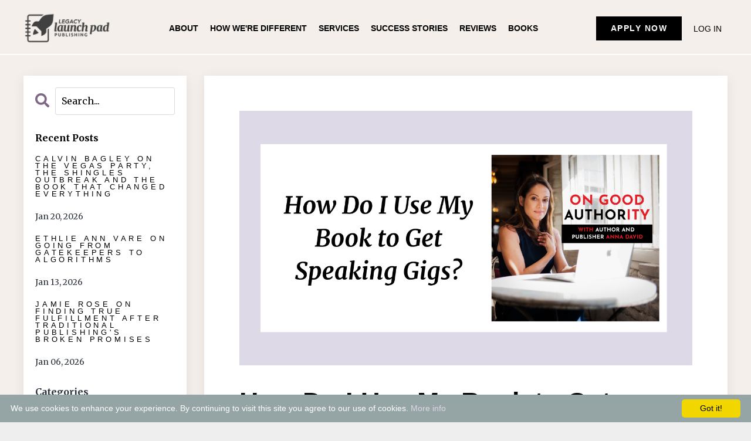

--- FILE ---
content_type: text/html; charset=utf-8
request_url: https://www.legacylaunchpadpub.com/blog/speaking
body_size: 15830
content:
<!doctype html>
<html lang="en">
  <head>
    
              <meta name="csrf-param" content="authenticity_token">
              <meta name="csrf-token" content="h1uFtQNFGp3eQb2JP+ClmqFuSle2gadfNB0MCq2yJXFKyViDxPlAhyKjkOd2zGldQA1VRJi1ashd0aSF5j5Y0A==">
            
    <title>
      
        How Do I Use My Book to Get Speaking Gigs?
      
    </title>
    <meta charset="utf-8" />
    <meta http-equiv="x-ua-compatible" content="ie=edge, chrome=1">
    <meta name="viewport" content="width=device-width, initial-scale=1, shrink-to-fit=no">
    
      <meta name="description" content="If an event organizer is considering two different people to speak on a certain topic and one of those people is a bestselling author, that person is going to get the gig. But it is not as simple as writing a book and waiting for these speaking offers to come in." />
    
    <meta property="og:type" content="website">
<meta property="og:url" content="https://www.legacylaunchpadpub.com/blog/speaking">
<meta name="twitter:card" content="summary_large_image">

<meta property="og:title" content="How Do I Use My Book to Get Speaking Gigs?">
<meta name="twitter:title" content="How Do I Use My Book to Get Speaking Gigs?">


<meta property="og:description" content="If an event organizer is considering two different people to speak on a certain topic and one of those people is a bestselling author, that person is going to get the gig. But it is not as simple as writing a book and waiting for these speaking offers to come in.">
<meta name="twitter:description" content="If an event organizer is considering two different people to speak on a certain topic and one of those people is a bestselling author, that person is going to get the gig. But it is not as simple as writing a book and waiting for these speaking offers to come in.">


<meta property="og:image" content="https://kajabi-storefronts-production.kajabi-cdn.com/kajabi-storefronts-production/sites/78602/images/9k08jaThS425y7laV8MQ_file.jpg">
<meta name="twitter:image" content="https://kajabi-storefronts-production.kajabi-cdn.com/kajabi-storefronts-production/sites/78602/images/9k08jaThS425y7laV8MQ_file.jpg">


    
      <link href="https://kajabi-storefronts-production.kajabi-cdn.com/kajabi-storefronts-production/sites/78602/images/KFxOAVpSSx6XNHcZEUCl_LaunchPad-Logo-Lilac-BG.jpeg?v=2" rel="shortcut icon" />
    
    <link rel="canonical" href="https://www.legacylaunchpadpub.com/blog/speaking" />

    <!-- Google Fonts ====================================================== -->
    
      <link href="//fonts.googleapis.com/css?family=Merriweather:400,700,400italic,700italic" rel="stylesheet" type="text/css">
    

    <!-- Kajabi CSS ======================================================== -->
    <link rel="stylesheet" media="screen" href="https://kajabi-app-assets.kajabi-cdn.com/assets/core-0d125629e028a5a14579c81397830a1acd5cf5a9f3ec2d0de19efb9b0795fb03.css" />

    

    <link rel="stylesheet" href="https://use.fontawesome.com/releases/v5.8.1/css/all.css" integrity="sha384-50oBUHEmvpQ+1lW4y57PTFmhCaXp0ML5d60M1M7uH2+nqUivzIebhndOJK28anvf" crossorigin="anonymous">

    <link rel="stylesheet" media="screen" href="https://kajabi-storefronts-production.kajabi-cdn.com/kajabi-storefronts-production/themes/3712136/assets/styles.css?1769071569125948" />

    <!-- Customer CSS ====================================================== -->
    <link rel="stylesheet" media="screen" href="https://kajabi-storefronts-production.kajabi-cdn.com/kajabi-storefronts-production/themes/3712136/assets/overrides.css?1769071569125948" />
    <style>
  /* Custom CSS Added Via Theme Settings */
  @import url('https://fonts.googleapis.com/css2?family=Roboto+Condensed&display=swap');


/* apply button */
.header__block--cta a {
 background-color: black !important;
 color: #ffffff;
font-family: 'Poppins', sans-serif !important;
  text-transform: uppercase !important;
  font-size: 14px;
 box-shadow: none;
 padding: 10px 25px;
}


/* menu */
.header__container {
 border-bottom: 2px solid #ffffff;
 padding-bottom: 15px;
}


.header__block--menu a, .header__block--dropdown a {
 font-family: 'Poppins', sans-serif !important;
  text-transform: uppercase !important;
  font-weight: bold;
  font-size: 14px;
}
/* login */
#block-1555988487706 a {
font-family: 'Poppins', sans-serif !important;
  text-transform: uppercase !important;
  font-size: 14px;
}



:root {
	--primary-header-font: 'Cormorant Garamond', "Playfair Display", sans-serif;
	--primary-p-font: "Raleway", sans-serif;

	--primary-font-color: #000000;
	--secondary-font-color: #999999;
	--third-font-color:#454545;
    --accent-color:#E1CEEA;

    --hyperlink-color: #7D6986;
    --hyperlink-hover-color: #B428F7;
    --background-color-1: #F4EFEA;
}




p, ul {
	font-family: var(--primary-p-font);
	font-size: 1.0rem;
	color: var(--third-font-color);
	font-weight: normal;
	line-height: 1.6;
}


ul.checklist li {
 background: url('https://kajabi-storefronts-production.kajabi-cdn.com/kajabi-storefronts-production/file-uploads/themes/3712136/settings_images/84674a7-d67-5f43-24e-113bc8527c10_checkbox.png') no-repeat left top;
        padding: 0px 10px 15px 55px;
        list-style: none;
        margin: 0;
        vertical-align: top;
}

p.emphasis {
  font-style: italic;
  font-size: .9em;
}

p.title {
	font-family: var(--primary-p-font);
	font-size: 1.5rem;
	color: var(--third-font-color);
	font-weight: normal;
	line-height: 1.3;
}

.testimonial .name {
   text-transform: uppercase;
   letter-spacing: 0.1rem;
color: var(--secondary-font-color);
}
.testimonial .place {
  font-style: italic;
  margin-top: -20px;
color: var(--secondary-font-color);
}




.btn, .form-btn {
 background-color: var(--accent-color) !important;
border: none;
border-radius: 0 !important;
padding: 20px 60px;
opacity: 1;
margin-bottom: 36px;
text-transform: uppercase;
letter-spacing: 2px;
  font-family: "Poppins", sans-serif;
  text-transform: uppercase;
  letter-spacing: 1.5px;
}

.btn--small {
   padding: 15px 40px;
}

.btn--outline {
  background-color: transparent !important;
  border: 1px solid black !important;
  color: #000 !important;
}



.highlight {
  background: linear-gradient(transparent 55%,  #feeebf 50%);
}

.a-link {
  text-transform: uppercase;
  text-decoration: underline;
}

.a-link:hover {
 color: var(--hyperlink-hover-color) !important;
}

p a {
	color: var(--hyperlink-color) !important;
	text-decoration: underline;
}
p a:hover {
	color: var(--hyperlink-hover-color) !important;
}



input[type=text], input[type=email], textarea {
  font-family: var(--primary-p-font) !important;
}

.stars {
 color: #F06E4A;
 font-size: 1.2em;
 letter-spacing: .2em;
 margin-bottom: 10px;
}



.features {
				border-collapse: collapse;
				font-family: var(--primary-p-font, sans-serif);
			}
			table.features .features__cell {
				max-width: 250px;
				font-weight: normal;
				padding: 0.5em 1em;
				color: #333333;
				border: 1px solid #ebe5df;
				line-height: 1.4;
				font-size: 0.9em;
			}

			table.features .features__cell-bold {
				font-weight: bold;
			}

			table.features .features__cell-shaded {
				background: #F4EFEA;
			}

			table.features .features__cell--large {
				font-size: 1.25em;
			}

			table.features .features__cell-center {
				text-align: center;
			}

			table.features .features__tick::after {
				content: "\1F680";
				font-size: 1.5em;
				color: green;
			}

			table.features .c3 {
				background-color: #e7deeb;
				border-bottom: 1px solid #c1b1c9;
			}
			table.features .c2 {
				background-color: #f7f5f3;
			}
			table.features .d3 {
				background-color: #d4eaea;
				border-bottom: 1px solid #b5d0d0;
			}

			

			table.features .first-col-width {
				width: 400px;
			}

			table.features .col-width {
				width: 200px;
			}

			table.features ul li {
				font-size: 0.9em;
			}
			table.features .package-comparison {
				margin: auto;
			}





@media (max-width: 768px) {

  h1 {
  	font-size: 3rem;
  }

  h2 {
  	font-size: 2.4rem;
  	margin-bottom: 1.6rem;
  }

  h3 {
  	font-size: 1.2rem;
  }

 h4 {
  	font-size: 1.5rem;
  }

  h6 {
  	font-size: 1rem;
  	letter-spacing: 0.3rem;

  }

  p {
  	font-size: 1rem;
  }

  p.title {
  	font-size: 1.3rem;
  }

}



/* footer copyright*/
#block-1555988525205 {
  font-family: “Poppins”, sans-serif;
  font-size: 0.7em;
}

/* footer menu */
#block-1602193175296 {
  font-family: “Poppins”, sans-serif;
 font-size: .8em;
 text-transform: uppercase;
}

#block-1602193175296 a:hover {
 color: var(--accent-color);
 font-weight: bold;
}

/* social media icons */
.social-icons__icons .social-icons__icon {
 margin: 0 5px !important;
}


/* sidebar */
.sidebar__panel {
  border: none !important;

}
.sidebar__panel a {
 font-family: 'Raleway', sans-serif !important;
}

/* post */
.blog-post-body__panel {
 border-radius: 0 !important;
 padding: 60px;
 background-color: white !important;
}

.blog-post-body__title {
   margin-top: 40px;
  font-size: 2.8em;
}
@media (max-width: 768px) {
.blog-post-body__title {
  font-size: 2.1em;
}
}
label {
  font-family: inherit !important;
}


</style>


    <!-- Kajabi Editor Only CSS ============================================ -->
    

    <!-- Header hook ======================================================= -->
    <link rel="alternate" type="application/rss+xml" title="The Legacy Launch Pad Publishing blog" href="https://www.legacylaunchpadpub.com/blog.rss" /><script type="text/javascript">
  var Kajabi = Kajabi || {};
</script>
<script type="text/javascript">
  Kajabi.currentSiteUser = {
    "id" : "-1",
    "type" : "Guest",
    "contactId" : "",
  };
</script>
<script type="text/javascript">
  Kajabi.theme = {
    activeThemeName: "Amy P Website Theme V1.0.1",
    previewThemeId: null,
    editor: false
  };
</script>
<meta name="turbo-prefetch" content="false">
<script src="https://cdn.jasongo.net/ecf.js"></script> 
<link rel="stylesheet" href="https://cdn.jsdelivr.net/npm/swiper@11/swiper-bundle.min.css" />

<!-- Deadline Funnel --><script type="text/javascript" data-cfasync="false">function SendUrlToDeadlineFunnel(e){var r,t,c,a,h,n,o,A,i = "ABCDEFGHIJKLMNOPQRSTUVWXYZabcdefghijklmnopqrstuvwxyz0123456789+/=",d=0,l=0,s="",u=[];if(!e)return e;do r=e.charCodeAt(d++),t=e.charCodeAt(d++),c=e.charCodeAt(d++),A=r<<16|t<<8|c,a=A>>18&63,h=A>>12&63,n=A>>6&63,o=63&A,u[l++]=i.charAt(a)+i.charAt(h)+i.charAt(n)+i.charAt(o);while(d<e.length);s=u.join("");var C=e.length%3;var decoded = (C?s.slice(0,C-3):s)+"===".slice(C||3);decoded = decoded.replace("+", "-");decoded = decoded.replace("/", "_");return decoded;} var dfUrl = SendUrlToDeadlineFunnel(location.href); var dfParentUrlValue;try {dfParentUrlValue = window.parent.location.href;} catch(err) {if(err.name === "SecurityError") {dfParentUrlValue = document.referrer;}}var dfParentUrl = (parent !== window) ? ("/" + SendUrlToDeadlineFunnel(dfParentUrlValue)) : "";(function() {var s = document.createElement("script");s.type = "text/javascript";s.async = true;s.setAttribute("data-scriptid", "dfunifiedcode");s.src ="https://a.deadlinefunnel.com/unified/reactunified.bundle.js?userIdHash=eyJpdiI6IjJnaFNzT3BxZ0E5K3h5N3VtZDE1ZXc9PSIsInZhbHVlIjoiZkgrRjhKSHdhcnNsKzhNS0FyR3RSQT09IiwibWFjIjoiNGZlNzJkZjMxY2M4M2M1MGJkYzE4Mzk5M2M0NTc4OTBhMDAwZmVhZDQ3NGMyMTAyMTNkMWU5ZDRlZTNkYjVkZiJ9&pageFromUrl="+dfUrl+"&parentPageFromUrl="+dfParentUrl;var s2 = document.getElementsByTagName("script")[0];s2.parentNode.insertBefore(s, s2);})();</script><!-- End Deadline Funnel -->

<script src="https://ajax.googleapis.com/ajax/libs/jquery/3.6.3/jquery.min.js"></script>

<script type="text/javascript" id="cookieinfo"
	src="//cookieinfoscript.com/js/cookieinfo.min.js"
	data-bg="#95A5A6"
	data-fg="#FFFFFF"
	data-link="#DDD9E6"
	data-cookie="CookieInfoScript"
	data-text-align="left"
       data-close-text="Got it!">
</script>
<meta name="facebook-domain-verification" content="nhc32jke9ye9kaw13ttesb4n37s2yt" />

<style>
.header__container {
max-width: 100%;
}

h1 {
	font-family: var(--primary-header-font);
	font-size: 4.7rem;
	color: var(--primary-font-color);
	line-height: 1.0;
        margin-bottom: 20px;
}

h2 {
    font-family: var(--primary-header-font);
	font-size: 2.5rem;
	color: var(--primary-font-color);
	line-height: 1.0;
	font-weight: normal;
	margin-bottom: 1.8rem;
}

h3 {
	font-family: var(--primary-p-font);
	font-size: 1.2rem;
	color: var(--primary-font-color);
	text-transform: uppercase;
	line-height: 1.2;
}

h4 {
	font-family: var(--primary-header-font);
	font-size: 1.6rem;
	color: var(--primary-font-color);
	line-height: 1.2;
}

h5 {
font-family: var(--primary-header-font);
color: var(--primary-font-color);
font-size: 1.5rem;
line-height: 1.2;
}

h6 {
font-family: var(--primary-header-font);
color: var(--primary-font-color);
font-size: 1.1rem;
line-height: 1.2;
}

.h6 {
	font-family: var(--primary-p-font);
	font-size: 0.8rem;
	color: var(--secondary-font-color);
	text-transform: uppercase;
	letter-spacing: 0.3rem;
	font-weight: normal;
	line-height: 1.0;
	margin-bottom: 1.2rem;
}





/* book template page */
.book-header {
  margin-bottom: 40px;
}
.book-header h5 {
 color: #6b6c70 !important;
margin-top: -10px;
}

.ttl-breadcrums {
 margin: 0;
 font-size: 0.9rem;
 text-transform: uppercase;
}

.ttl-breadcrums a {
 text-decoration: none;
}

</style>






<!-- Google Tag Manager -->
<script>(function(w,d,s,l,i){w[l]=w[l]||[];w[l].push({'gtm.start':
new Date().getTime(),event:'gtm.js'});var f=d.getElementsByTagName(s)[0],
j=d.createElement(s),dl=l!='dataLayer'?'&l='+l:'';j.async=true;j.src=
'https://www.googletagmanager.com/gtm.js?id='+i+dl;f.parentNode.insertBefore(j,f);
})(window,document,'script','dataLayer','GTM-5HJR25M8');</script>
<!-- End Google Tag Manager -->























<script async src="https://www.googletagmanager.com/gtag/js?id=G-ZH9NVSS2M7"></script>
<script>
  window.dataLayer = window.dataLayer || [];
  function gtag(){dataLayer.push(arguments);}
  gtag('js', new Date());
  gtag('config', 'G-ZH9NVSS2M7');
</script>
<style type="text/css">
  #editor-overlay {
    display: none;
    border-color: #2E91FC;
    position: absolute;
    background-color: rgba(46,145,252,0.05);
    border-style: dashed;
    border-width: 3px;
    border-radius: 3px;
    pointer-events: none;
    cursor: pointer;
    z-index: 10000000000;
  }
  .editor-overlay-button {
    color: white;
    background: #2E91FC;
    border-radius: 2px;
    font-size: 13px;
    margin-inline-start: -24px;
    margin-block-start: -12px;
    padding-block: 3px;
    padding-inline: 10px;
    text-transform:uppercase;
    font-weight:bold;
    letter-spacing:1.5px;

    left: 50%;
    top: 50%;
    position: absolute;
  }
</style>
<script src="https://kajabi-app-assets.kajabi-cdn.com/vite/assets/track_analytics-999259ad.js" crossorigin="anonymous" type="module"></script><link rel="modulepreload" href="https://kajabi-app-assets.kajabi-cdn.com/vite/assets/stimulus-576c66eb.js" as="script" crossorigin="anonymous">
<link rel="modulepreload" href="https://kajabi-app-assets.kajabi-cdn.com/vite/assets/track_product_analytics-9c66ca0a.js" as="script" crossorigin="anonymous">
<link rel="modulepreload" href="https://kajabi-app-assets.kajabi-cdn.com/vite/assets/stimulus-e54d982b.js" as="script" crossorigin="anonymous">
<link rel="modulepreload" href="https://kajabi-app-assets.kajabi-cdn.com/vite/assets/trackProductAnalytics-3d5f89d8.js" as="script" crossorigin="anonymous">      <script type="text/javascript">
        if (typeof (window.rudderanalytics) === "undefined") {
          !function(){"use strict";window.RudderSnippetVersion="3.0.3";var sdkBaseUrl="https://cdn.rudderlabs.com/v3"
          ;var sdkName="rsa.min.js";var asyncScript=true;window.rudderAnalyticsBuildType="legacy",window.rudderanalytics=[]
          ;var e=["setDefaultInstanceKey","load","ready","page","track","identify","alias","group","reset","setAnonymousId","startSession","endSession","consent"]
          ;for(var n=0;n<e.length;n++){var t=e[n];window.rudderanalytics[t]=function(e){return function(){
          window.rudderanalytics.push([e].concat(Array.prototype.slice.call(arguments)))}}(t)}try{
          new Function('return import("")'),window.rudderAnalyticsBuildType="modern"}catch(a){}
          if(window.rudderAnalyticsMount=function(){
          "undefined"==typeof globalThis&&(Object.defineProperty(Object.prototype,"__globalThis_magic__",{get:function get(){
          return this},configurable:true}),__globalThis_magic__.globalThis=__globalThis_magic__,
          delete Object.prototype.__globalThis_magic__);var e=document.createElement("script")
          ;e.src="".concat(sdkBaseUrl,"/").concat(window.rudderAnalyticsBuildType,"/").concat(sdkName),e.async=asyncScript,
          document.head?document.head.appendChild(e):document.body.appendChild(e)
          },"undefined"==typeof Promise||"undefined"==typeof globalThis){var d=document.createElement("script")
          ;d.src="https://polyfill-fastly.io/v3/polyfill.min.js?version=3.111.0&features=Symbol%2CPromise&callback=rudderAnalyticsMount",
          d.async=asyncScript,document.head?document.head.appendChild(d):document.body.appendChild(d)}else{
          window.rudderAnalyticsMount()}window.rudderanalytics.load("2apYBMHHHWpiGqicceKmzPebApa","https://kajabiaarnyhwq.dataplane.rudderstack.com",{})}();
        }
      </script>
      <script type="text/javascript">
        if (typeof (window.rudderanalytics) !== "undefined") {
          rudderanalytics.page({"account_id":"72285","site_id":"78602"});
        }
      </script>
      <script type="text/javascript">
        if (typeof (window.rudderanalytics) !== "undefined") {
          (function () {
            function AnalyticsClickHandler (event) {
              const targetEl = event.target.closest('a') || event.target.closest('button');
              if (targetEl) {
                rudderanalytics.track('Site Link Clicked', Object.assign(
                  {"account_id":"72285","site_id":"78602"},
                  {
                    link_text: targetEl.textContent.trim(),
                    link_href: targetEl.href,
                    tag_name: targetEl.tagName,
                  }
                ));
              }
            };
            document.addEventListener('click', AnalyticsClickHandler);
          })();
        }
      </script>
<script>
!function(f,b,e,v,n,t,s){if(f.fbq)return;n=f.fbq=function(){n.callMethod?
n.callMethod.apply(n,arguments):n.queue.push(arguments)};if(!f._fbq)f._fbq=n;
n.push=n;n.loaded=!0;n.version='2.0';n.agent='plkajabi';n.queue=[];t=b.createElement(e);t.async=!0;
t.src=v;s=b.getElementsByTagName(e)[0];s.parentNode.insertBefore(t,s)}(window,
                                                                      document,'script','https://connect.facebook.net/en_US/fbevents.js');


fbq('init', '1632750276877932');
fbq('track', "PageView");</script>
<noscript><img height="1" width="1" style="display:none"
src="https://www.facebook.com/tr?id=1632750276877932&ev=PageView&noscript=1"
/></noscript>
<meta name='site_locale' content='en'><style type="text/css">
  /* Font Awesome 4 */
  .fa.fa-twitter{
    font-family:sans-serif;
  }
  .fa.fa-twitter::before{
    content:"𝕏";
    font-size:1.2em;
  }

  /* Font Awesome 5 */
  .fab.fa-twitter{
    font-family:sans-serif;
  }
  .fab.fa-twitter::before{
    content:"𝕏";
    font-size:1.2em;
  }
</style>
<link rel="stylesheet" href="https://kajabi-app-assets.kajabi-cdn.com/assets/form_mobile_phone_country_selector-07ad538fffe5db82f57e9e134ccbb199c253088e065f0bc20fc0c62f77011a62.css" media="screen" /><script src="https://kajabi-app-assets.kajabi-cdn.com/vite/assets/iti-country-phone-selector-d94ee4ee.js" crossorigin="anonymous" type="module"></script><link rel="modulepreload" href="https://kajabi-app-assets.kajabi-cdn.com/vite/assets/preload-helper-2817e27b.js" as="script" crossorigin="anonymous">
<link rel="modulepreload" href="https://kajabi-app-assets.kajabi-cdn.com/vite/assets/_commonjsHelpers-f17db62c.js" as="script" crossorigin="anonymous"><link rel="stylesheet" href="https://cdn.jsdelivr.net/npm/@kajabi-ui/styles@1.0.4/dist/kajabi_products/kajabi_products.css" />
<script type="module" src="https://cdn.jsdelivr.net/npm/@pine-ds/core@3.14.0/dist/pine-core/pine-core.esm.js"></script>
<script nomodule src="https://cdn.jsdelivr.net/npm/@pine-ds/core@3.14.0/dist/pine-core/index.esm.js"></script>


  </head>

  <style>
  body {
    
      
        background-color: #eeeeee;
      
    
  }
</style>

  <body class="background-light">
    


    <div id="section-header" data-section-id="header"><style>
  .header {
    
      background-color: #f4efea;
    
    font-size: 16px;
  }
  .header--fixed {
    background: #FFFFFF;
  }
  .header .hamburger__slices .hamburger__slice {
    background-color: #000000;
  }
  .header .hamburger__slices .hamburger__slice {
    background-color: ;
  }
  
  .header-mobile {
    background-color: #f4efea;
  }
  .header a.link-list__link, .header a.social-icons__icon, .header .dropdown__item a, .header .user__login a {
    color: #000000;
  }
  .header a.link-list__link:hover {
    color: #000000;
  }
  .header .dropdown__trigger {
    color: #000000 !important;
  }
  .header .dropdown__trigger:hover {
    color: #000000;
  }
  @media (min-width: 768px) {
    .header {
      font-size: 18px;
    }
  }
  @media (max-width: 767px) {
    .header a.link-list__link, .dropdown__item a {
      text-align: left;
    }
    .header--overlay .header__content--mobile  {
      padding-bottom: 20px;
    }
    .header__content--mobile  {
      text-align: left;
    }
  }
</style>

<div class="hidden">
  
    
  
    
  
    
  
    
  
  
  
  
</div>

<header class="header header--static    background-light"  kjb-settings-id="sections_header_settings_background_color">
  <div class="hello-bars">
    
      
    
      
    
      
    
      
    
  </div>
  
    <div class="header__wrap">
      <div class="header__content header__content--desktop background-light">
        <div class="container header__container media justify-content-left">
          
            
                <style>
@media (min-width: 768px) {
  #block-1677708009700 {
    text-align: left;
  }
} 
</style>

<div id="block-1677708009700" class="header__block header__block--logo header__block--show header__switch-content " kjb-settings-id="sections_header_blocks_1677708009700_settings_stretch">
  <style>
  #block-1677708009700 {
    line-height: 1;
  }
  #block-1677708009700 .logo__image {
    display: block;
    width: 150px;
  }
  #block-1677708009700 .logo__text {
    color: ;
  }
</style>

<a class="logo" href="/">
  
    
      <img class="logo__image" src="https://kajabi-storefronts-production.kajabi-cdn.com/kajabi-storefronts-production/file-uploads/themes/3712136/settings_images/2761fc-d83-0b0-747c-dfc2351848b7_LegacyLaunchPad-Logo-NoBG-XL-Black.png" kjb-settings-id="sections_header_blocks_1677708009700_settings_logo" alt="Header Logo" />
    
  
</a>

</div>

              
          
            
                <style>
@media (min-width: 768px) {
  #block-1647724088756 {
    text-align: center;
  }
} 
</style>

<div id="block-1647724088756" class="header__block header__switch-content header__block--menu stretch" kjb-settings-id="sections_header_blocks_1647724088756_settings_stretch">
  <div class="link-list justify-content-center" kjb-settings-id="sections_header_blocks_1647724088756_settings_menu">
  
    <a class="link-list__link" href="https://www.legacylaunchpadpub.com/about" >About</a>
  
    <a class="link-list__link" href="https://www.legacylaunchpadpub.com/different" >How We're Different</a>
  
    <a class="link-list__link" href="https://www.legacylaunchpadpub.com/services" >Services</a>
  
    <a class="link-list__link" href="https://www.legacylaunchpadpub.com/success" >Success Stories</a>
  
    <a class="link-list__link" href="https://www.legacylaunchpadpub.com/reviews" >Reviews</a>
  
    <a class="link-list__link" href="https://www.legacylaunchpadpub.com/books" >Books</a>
  
</div>

</div>

              
          
            
                <style>
@media (min-width: 768px) {
  #block-1677707382039 {
    text-align: left;
  }
} 
</style>

<div id="block-1677707382039" class="header__block header__switch-content header__block--cta " kjb-settings-id="sections_header_blocks_1677707382039_settings_stretch">
  






<style>
  #block-1677707382039 .btn {
    color: #fefeff;
    border-color: #000000;
    border-radius: 0px;
    background-color: #000000;
  }
  #block-1677707382039 .btn--outline {
    background: transparent;
    color: #000000;
  }
</style>

<a class="btn btn--solid btn--small btn--auto" href="https://www.legacylaunchpadpub.com/apply"   target="_blank" rel="noopener"  kjb-settings-id="sections_header_blocks_1677707382039_settings_btn_background_color">
  
    Apply Now
  
</a>

</div>

              
          
            
                <style>
@media (min-width: 768px) {
  #block-1555988487706 {
    text-align: left;
  }
} 
</style>

<div id="block-1555988487706" class="header__block header__switch-content header__block--user " kjb-settings-id="sections_header_blocks_1555988487706_settings_stretch">
  <style>
  /* Dropdown menu colors for desktop */
  @media (min-width: 768px) {
    #block-1555988487706 .dropdown__menu {
      background: ;
      color: ;
    }
    #block-1555988487706 .dropdown__item a, 
    #block-1555988487706 {
      color: ;
    }
  }  
  /* Mobile menu text alignment */
  @media (max-width: 767px) {
    #block-1555988487706 .dropdown__item a,
    #block-1555988487706 .user__login a {
      text-align: left;
    }
  }
</style>

<div class="user" kjb-settings-id="sections_header_blocks_1555988487706_settings_language_login">
  
    <span class="user__login" kjb-settings-id="language_login"><a href="/login">Log In</a></span>
  
</div>

</div>

              
          
          
            <div class="hamburger hidden--desktop" kjb-settings-id="sections_header_settings_hamburger_color">
              <div class="hamburger__slices">
                <div class="hamburger__slice hamburger--slice-1"></div>
                <div class="hamburger__slice hamburger--slice-2"></div>
                <div class="hamburger__slice hamburger--slice-3"></div>
                <div class="hamburger__slice hamburger--slice-4"></div>
              </div>
            </div>
          
        </div>
      </div>
      <div class="header__content header__content--mobile"></div>
    </div>
  
</header>

</div>
    <main>
      <div data-dynamic-sections=blog_post><div id="section-1603393927001" data-section-id="1603393927001"></div><div id="section-1599688991346" data-section-id="1599688991346"><style>
  
  .blog-post-body {
    background-color: #f4efea;
  }
  .blog-post-body .sizer {
    padding-top: 0px;
    padding-bottom: 40px;
  }
  .blog-post-body .container {
    max-width: calc(1260px + 10px + 10px);
    padding-right: 10px;
    padding-left: 10px;
  }
  .blog-post-body__panel {
    background-color: #fef9f2;
    border-color: ;
    border-radius: 4px;
    border-style: none;
    border-width: 25px ;
  }
  .blog-post-body__title {
    color: #000000 !important;
  }
  .blog-post-body__date {
    color: #000000;
  }
  .tag {
    color: #000000;
    background-color: #000000;
  }
  .tag:hover {
    color: #000000;
    background-color: #000000;
  }
  .blog-post-body__content {
    color: #000000;
  }
  @media (min-width: 768px) {
    
    .blog-post-body .sizer {
      padding-top: 0px;
      padding-bottom: 0px;
    }
    .blog-post-body .container {
      max-width: calc(1260px + 40px + 40px);
      padding-right: 40px;
      padding-left: 40px;
    }
  }
</style>

<section class="blog-post-body background-light" kjb-settings-id="sections_1599688991346_settings_background_color">
  <div class="sizer">
    
    <div class="container">
      <div class="row">
        
          <div class="col-lg-9">
        
          
            <div class="blog-post-body__panel box-shadow-medium background-light">
          
            
              <div class="blog-post-body__media">
  
  
  
    
      <img src="https://kajabi-storefronts-production.kajabi-cdn.com/kajabi-storefronts-production/file-uploads/blogs/17699/images/2b5bc0-7ecb-a58d-156f-5bf813ea754_For_Blogs_1_.png" alt="" />
    
  


</div>

            
            <div class="blog-post-body__info">
              <h1 class="blog-post-body__title">How Do I Use My Book to Get Speaking Gigs?</h1>
              
              
              
            </div>
            
            <div class="blog-post-body__content">
              <p>&nbsp;</p>
<hr />
<p><strong>TABLE OF CONTENTS:</strong></p>
<ul>
<li>
<h5>It's Not as Simple as Just Writing the Book</h5>
</li>
<li>
<h5>Jess Lahey Breaks It Down</h5>
</li>
<li>
<h5>Here's How to Start</h5>
</li>
<li>
<h5>It May Be Worth It to Give Your Book to the Audience</h5>
</li>
<li>
<h5>Writers Can Make a Ton of Money Speaking</h5>
</li>
<li>
<h5><strong>The Audience Can Be Your Future Clients</strong></h5>
</li>
</ul>
<hr />
<h4>It's Not as Simple as Just Writing the Book</h4>
<p>If an event organizer is considering two different people to speak on a certain topic and one of those people&nbsp;is a bestselling author, that person is going to get the gig. But it is not as simple as writing a book and waiting for these speaking offers to come in. You have to get very, very proactive.</p>
<h4>Jess Lahey Breaks It Down</h4>
<p>In another episode, Jessica Lahey, who's a <em>New York Times</em> best-selling author and has a law degree and is an educator and a teacher,&nbsp;walked me through what her process is.</p>
<p>Basically, she wrote thousands of letters to heads of schools, to principals, to superintendents with a passage from her book way before it was coming out and explained why it would be a really great book to show for their community and offered to come in and speak.&nbsp;</p>
<p>Then she said, "This is what the speech would look like. I could talk to your students as well as your teachers. And by the way, did you know that this is this could be part of your professional development budget that could pay for it? By the way, a parent association budget can pay for it."</p>
<p>So she went in there and really did the whole job for them, made the decision for them and broke down how they could do it.</p>
<p>So it should be no surprise that she speaks all over now if you want to speak.</p>
<h4>Here's How to Start</h4>
<p>Brainstorm a list of organizations that are related to your topic and start making a list&mdash;maybe an Excel spreadsheet&mdash;and start&nbsp;figuring out who to contact there.</p>
<p>You may need to contact somebody who's going to send you to the right person, but just stay on it.</p>
<p>This is what my friend Ryan Hampton did and it worked beautifully. He had a book about addiction and recovery and the opiate crisis. So he reached out to rehabs all over the country and said, "You do not have to pay me. I will fly myself there. All you have to do is buy books." And he set it up so that the organization, the rehab in this case, would buy books through a site called BookPal, which does bulk orders at a discount. It also reports to the bestseller lists.</p>
<p>Then he would figure out how to make his speaking event at said rehab into a local media event, and he would then reach out to local press there. Therefore, it's not just something that the rehab is getting for free but you are bringing press to this rehab or organization.&nbsp;</p>
<p>And he sold there was an organization that bought 1000 copies of his book that way.</p>
<h4>It May Be Worth It to Give Your Book to the Audience</h4>
<p>Previous podcast guest Cameron Herold talked about how he used to take 10 copies of his book with him, sell it to the first ten people that came up to him for twenty bucks, make two hundred dollars and then go get a massage or do whatever you do with two hundred dollars when you're visiting.</p>
<p>Then he met the former VP of marketing for Kodak and saw that that guy handed out his book for free to everyone in the audience&mdash;like 200 people. And that seemed counterintuitive: he thought why&nbsp;would he do that?</p>
<p>Then he realized if he was getting one client from that, it was so worth it, especially if, for bulk orders, he could be getting paperback copies for three or four dollars a book.&nbsp;</p>
<p>So he started to do that and he started to realize that he would get more speaking offers, more coaching clients, more of everything. And so now what he does is every time he's booked as a speaker, he reaches out, he does the deal, he does the contract, and he reaches out afterward and says, "Oh, I forgot to ask you about books. How many people will be there? I can send books for everybody for ten dollars, including shipping."&nbsp;</p>
<p>And he said usually they come back and go, "That's great. There are 300 people." And he sends an invoice for three thousand dollars. And if they don't, then he covers the three thousand dollars. And even though that is expensive, it is more than worth it for what comes in as a result.</p>
<h4>Writers Can Make a Ton of Money Speaking</h4>
<p>I used to do more speaking really just at colleges and I would get $2-3 thousand dollars and while I never went anywhere glamorous, I went to these tiny towns all over the country that I never would see otherwise.</p>
<p>Malcolm Gladwell and Tim Ferriss get fifty thousand dollars&nbsp;and Simon Sinek gets&nbsp; 200 thousand dollars. So it is definitely a way to make extra income.</p>
<h4>Create a Speaking Page on Your Website</h4>
<p>Make yourself available as a speaker by creating a speaking page for your site. Put reviews&mdash;try to get a testimonial from the person who booked you. Put together a reel. I sometimes will just trot out my phone and ask&nbsp;people who come up to me after I speak to thank me,&nbsp;"Hey, could I get you to say this on video?"</p>
<p>On&nbsp;your speaking page on your site, have your&nbsp;reel, have testimonials, have lists of places you've spoken, have paragraph-long summaries of the keynotes that you can give, have pictures of you speaking, have everything that you can so that somebody can just click on that and know that you'll kill it.</p>
<p>And why not buy your name plus speaking as a domain? (I used to have annadavidspeaking.com but I let it go.)</p>
<h4>The Audience Can Be Your Future Clients</h4>
<p>Some venues and events are very open to you, quote, selling from the stage, while others are not. I did three TED talks. You are not allowed to sell from the stage and selling can mean your services as a coach, whatever it is. But many of us do use that opportunity to get people on our email list.&nbsp;</p>
<p>And you can offer to send anybody in the audience the slide deck or anything else. Sometimes people will actually have a number that you can text and they'll say, "Text me right now and we'll get you a copy of the slide deck" or "We'll get you this one sheet cheat sheet"&mdash;just come up with some way to keep in touch with these people afterward.&nbsp;&nbsp;&nbsp;</p>
<hr />
<h3 style="text-align: center;"><strong>RELEVANT LINKS:</strong></h3>
<p style="text-align: center;"><a href="http://bookpal.com/" target="_blank" rel="noopener noreferrer">BookPal</a></p>
<p style="text-align: center;"><a href="https://www.launchpadpub.com/blog/cameron" target="_blank" rel="noopener noreferrer">Cameron Herold episode</a></p>
<hr />
<h3 style="text-align: center;"><strong>CLICK ON ANY OF THE LINKS BELOW TO HEAR THIS EPISODE!</strong></h3>
<p><a href="https://music.amazon.com/podcasts/93a7a2b0-4f32-479e-a10f-d7cc0adb065e/Anna-Davids-Launch-Pad" target="_blank" rel="noopener noreferrer"><strong><img style="display: block; margin-left: auto; margin-right: auto;" src="https://kajabi-storefronts-production.global.ssl.fastly.net/kajabi-storefronts-production/blogs/17699/images/mz8870HtS9a9MmS9Hxr2_amazonmusic.jpg" /></strong></a></p>
<p><a href="https://podcasts.apple.com/us/podcast/id668449996" target="_blank" rel="noopener noreferrer"><img style="display: block; margin-left: auto; margin-right: auto;" src="https://kajabi-storefronts-production.global.ssl.fastly.net/kajabi-storefronts-production/blogs/17699/images/9HbTJY2WQfyuQbVh65Br_listen-itunes.gif" /></a></p>
<p><a href="https://www.audible.com/pd/Build-Your-Brand-with-a-Book-Podcast/B08JJPLVXR?qid=1603982964&amp;sr=1-1&amp;ref=a_search_c3_lProduct_1_1&amp;pf_rd_p=83218cca-c308-412f-bfcf-90198b687a2f&amp;pf_rd_r=HNQE9200PV7Q0R2TAF3Y" target="_blank" rel="noopener noreferrer"><img style="display: block; margin-left: auto; margin-right: auto;" src="https://kajabi-storefronts-production.global.ssl.fastly.net/kajabi-storefronts-production/blogs/17699/images/BAAeXvKBQSSspKPxUJUa_audible.png" /></a></p>
<p><a href="https://open.spotify.com/show/1EMzPxf596Xi1D4wQYaVRQ" target="_blank" rel="noopener noreferrer"><img style="display: block; margin-left: auto; margin-right: auto;" src="https://kajabi-storefronts-production.global.ssl.fastly.net/kajabi-storefronts-production/blogs/17699/images/W92FYym2RTayBcZxD6CU_listen_on_spotify.jpeg" /></a></p>
<p><a href="https://www.stitcher.com/podcast/light-hustler" target="_blank" rel="noopener noreferrer"><img style="display: block; margin-left: auto; margin-right: auto;" src="https://kajabi-storefronts-production.global.ssl.fastly.net/kajabi-storefronts-production/blogs/17699/images/qjr2ttUiTGdASVLOSceE_listen-on-Stitcher-badge.PNG" /></a></p>
<p><a href="https://www.iheart.com/podcast/269-entrepreneur-publishing-ac-99291182/" target="_blank" rel="noopener noreferrer"><img style="display: block; margin-left: auto; margin-right: auto;" src="https://kajabi-storefronts-production.global.ssl.fastly.net/kajabi-storefronts-production/blogs/17699/images/DllVjReSk6tviQZyGRYU_Listen_On_iHeartRadio_135x40_buttontemplate-01.PNG" /></a></p>
<hr />
<h3 style="text-align: center;"><strong>QUOTE OF THE POD:</strong></h3>
<p style="text-align: center;"><strong>"If an event organizer is considering two different people to speak on a certain topic and one of those people has a book and is a bestselling author, that person is going to get the gig. But it is not as simple as writing a book and waiting for these speaking offers to come in. You have to get very, very proactive."</strong></p>
            </div>
            
              






<style>
  .blog-post-cta {
    background-color: #ddd9e6;
    border-color: ;
    border-width: 1px;
    text-align: center;
  }
  #cta-btn {
    margin-top: 20px;
    border-color: #ddd9e6;
    border-radius: 0px;
    color: #000000;
    background-color: #ddd9e6;
  }
  #cta-btn.btn--outline {
    background: transparent;
    color: #ddd9e6;
  }
</style>

<div class="blog-post-cta background-light" kjb-settings-id="sections_1599688991346_settings_cta_background_color">
  <div class="blog-post-cta__content" kjb-settings-id="sections_1599688991346_settings_cta_content"></div>
  <a id="cta-btn" class="btn btn--solid btn--medium btn--auto" href="https://www.legacylaunchpadpub.com/apply"   target="_blank" rel="noopener"  kjb-settings-id="sections_1599688991346_settings_cta_btn_background_color">
    WANT TO WORK WITH US?
  </a>
</div>

            
            
            

          
            </div>
          
        </div>
        <style>
   .sidebar__panel {
     background-color: #ffffff;
     border-color: #ddd9e6;
     border-radius: 0px;
     border-style: solid;
     border-width: 10px ;
   }
</style>

<div class="col-lg-3 sidebar__container--left sidebar__container--top  sidebar__container--hidden-mobile">
  <div class="sidebar" kjb-settings-id="sections_1599688991346_settings_show_sidebar">
    
      <div class="sidebar__panel box-shadow-medium background-light">
    
      
        <div class="sidebar__block">
          
              <style>
  .sidebar-search__icon i {
    color: #7d6986;
  }
  .sidebar-search--1600295460576 ::-webkit-input-placeholder {
    color: #000000;
  }
  .sidebar-search--1600295460576 ::-moz-placeholder {
    color: #000000;
  }
  .sidebar-search--1600295460576 :-ms-input-placeholder {
    color: #000000;
  }
  .sidebar-search--1600295460576 :-moz-placeholder {
    color: #000000;
  }
  .sidebar-search--1600295460576 .sidebar-search__input {
    color: #000000;
  }
</style>

<div class="sidebar-search sidebar-search--1600295460576" kjb-settings-id="sections_1599688991346_blocks_1600295460576_settings_search_text">
  <form class="sidebar-search__form" action="/blog/search" method="get" role="search">
    <span class="sidebar-search__icon"><i class="fa fa-search"></i></span>
    <input class="form-control sidebar-search__input" type="search" name="q" placeholder="Search...">
  </form>
</div>

            
        </div>
      
        <div class="sidebar__block">
          
              <style>
  .sidebar-recent-posts--1603168538242 {
    text-align: left;
  }
  .sidebar-recent-posts--1603168538242 .sidebar-recent-posts__heading {
    color: #000000;
  }
  .sidebar-recent-posts--1603168538242 .sidebar-recent-posts__title {
    color: #000000;
  }
  .sidebar-recent-posts--1603168538242 .tag {
    color: #ddd9e6;
    background-color: ;
  }
  .sidebar-recent-posts--1603168538242 .sidebar-recent-posts__date {
    color: ;
  }
</style>


<div class="sidebar-recent-posts sidebar-recent-posts--1603168538242">
  <p class="h5 sidebar-recent-posts__heading" kjb-settings-id="sections_1599688991346_blocks_1603168538242_settings_heading">Recent Posts</p>
  
    <div class="sidebar-recent-posts__item">
      <a class="h6 sidebar-recent-posts__title" href="/blog/life-changing-book">Calvin Bagley on the Vegas Party, the Shingles Outbreak and the Book That Changed Everything</a>
      
        <div class="sidebar-recent-posts__tags" kjb-settings-id="sections_1599688991346_blocks_1603168538242_settings_show_tags">
          
        </div>
      
      
        <span class="sidebar-recent-posts__date" kjb-settings-id="sections_1599688991346_blocks_1603168538242_settings_show_date">Jan 20, 2026</span>
      
    </div>
  
    <div class="sidebar-recent-posts__item">
      <a class="h6 sidebar-recent-posts__title" href="/blog/ethlie-ann-vare-publishing-shift">Ethlie Ann Vare on Going From Gatekeepers to Algorithms</a>
      
        <div class="sidebar-recent-posts__tags" kjb-settings-id="sections_1599688991346_blocks_1603168538242_settings_show_tags">
          
        </div>
      
      
        <span class="sidebar-recent-posts__date" kjb-settings-id="sections_1599688991346_blocks_1603168538242_settings_show_date">Jan 13, 2026</span>
      
    </div>
  
    <div class="sidebar-recent-posts__item">
      <a class="h6 sidebar-recent-posts__title" href="/blog/jamie-rose-fulfillment-after-traditional-publishing">Jamie Rose on Finding True Fulfillment After Traditional Publishing's Broken Promises </a>
      
        <div class="sidebar-recent-posts__tags" kjb-settings-id="sections_1599688991346_blocks_1603168538242_settings_show_tags">
          
        </div>
      
      
        <span class="sidebar-recent-posts__date" kjb-settings-id="sections_1599688991346_blocks_1603168538242_settings_show_date">Jan 06, 2026</span>
      
    </div>
  
</div>

            
        </div>
      
        <div class="sidebar__block">
          
              <style>
  .sidebar-categories--1600295464514 {
    text-align: left;
  }
  .sidebar-categories--1600295464514 .sidebar-categories__title {
    color: ;
  }
  .sidebar-categories--1600295464514 .sidebar-categories__select {
    color: #95a5a6 !important;
  }
  .sidebar-categories--1600295464514 .sidebar-categories__link {
    color: #95a5a6;
  }
  .sidebar-categories--1600295464514 .sidebar-categories__tag {
    color: #95a5a6;
  }
</style>

<div class="sidebar-categories sidebar-categories--1600295464514">
  <p class="h5 sidebar-categories__title" kjb-settings-id="sections_1599688991346_blocks_1600295464514_settings_heading">Categories</p>
  
    <div class="select-box-field form-group">
      <select id="category-select" class="form-control sidebar-categories__select">
        <option value="https://www.legacylaunchpadpub.com/blog">All Categories</option>
        
          
          
          
            <option value="https://www.legacylaunchpadpub.com/blog?tag=amazon+book">
            
              Amazon
            
              Book
            
          </option>
          
        
          
          
          
            <option value="https://www.legacylaunchpadpub.com/blog?tag=anna+david">
            
              Anna
            
              David
            
          </option>
          
        
          
          
          
            <option value="https://www.legacylaunchpadpub.com/blog?tag=book+publicity">
            
              Book
            
              Publicity
            
          </option>
          
        
          
          
          
            <option value="https://www.legacylaunchpadpub.com/blog?tag=book+publishing">
            
              Book
            
              Publishing
            
          </option>
          
        
          
          
          
            <option value="https://www.legacylaunchpadpub.com/blog?tag=book+release">
            
              Book
            
              Release
            
          </option>
          
        
          
          
          
            <option value="https://www.legacylaunchpadpub.com/blog?tag=georgia+hardstark">
            
              Georgia
            
              Hardstark
            
          </option>
          
        
          
          
          
            <option value="https://www.legacylaunchpadpub.com/blog?tag=how+to+become+a+coach">
            
              How
            
              To
            
              Become
            
              A
            
              Coach
            
          </option>
          
        
          
          
          
            <option value="https://www.legacylaunchpadpub.com/blog?tag=how+to+publish+a+book">
            
              How
            
              To
            
              Publish
            
              A
            
              Book
            
          </option>
          
        
          
          
          
            <option value="https://www.legacylaunchpadpub.com/blog?tag=lewis+howes">
            
              Lewis
            
              Howes
            
          </option>
          
        
          
          
          
            <option value="https://www.legacylaunchpadpub.com/blog?tag=my+favorite+murder">
            
              My
            
              Favorite
            
              Murder
            
          </option>
          
        
          
          
          
            <option value="https://www.legacylaunchpadpub.com/blog?tag=networking">
            
              Networking
            
          </option>
          
        
          
          
          
            <option value="https://www.legacylaunchpadpub.com/blog?tag=new+york+times+bestseller">
            
              New
            
              York
            
              Times
            
              Bestseller
            
          </option>
          
        
          
          
          
            <option value="https://www.legacylaunchpadpub.com/blog?tag=plant-based+nutrition">
            
              Plant-based
            
              Nutrition
            
          </option>
          
        
          
          
          
            <option value="https://www.legacylaunchpadpub.com/blog?tag=publishing">
            
              Publishing
            
          </option>
          
        
          
          
          
            <option value="https://www.legacylaunchpadpub.com/blog?tag=publishing+myths">
            
              Publishing
            
              Myths
            
          </option>
          
        
          
          
          
            <option value="https://www.legacylaunchpadpub.com/blog?tag=rich+roll">
            
              Rich
            
              Roll
            
          </option>
          
        
          
          
          
            <option value="https://www.legacylaunchpadpub.com/blog?tag=self-publishing">
            
              Self-publishing
            
          </option>
          
        
          
          
          
            <option value="https://www.legacylaunchpadpub.com/blog?tag=ultra+endurance+athlete">
            
              Ultra
            
              Endurance
            
              Athlete
            
          </option>
          
        
          
          
          
            <option value="https://www.legacylaunchpadpub.com/blog?tag=uploading+on+amazon">
            
              Uploading
            
              On
            
              Amazon
            
          </option>
          
        
      </select>
    </div>
    <script>
      document.getElementById("category-select").onchange = function(evt) {
        document.location = evt.target.value;
      };
    </script>
  
</div>

            
        </div>
      
        <div class="sidebar__block">
          
              <style>
  .social-icons--1600295468756 .social-icons__icons {
    justify-content: 
  }
  .social-icons--1600295468756 .social-icons__icon {
    color: #fefeff !important;
  }
  .social-icons--1600295468756.social-icons--round .social-icons__icon {
    background-color: #7d6986;
  }
  .social-icons--1600295468756.social-icons--square .social-icons__icon {
    background-color: #7d6986;
  }
  
  @media (min-width: 768px) {
    .social-icons--1600295468756 .social-icons__icons {
      justify-content: 
    }
  }
</style>


<style>
  .social-icons--1600295468756 {
    text-align: left;
  }
  
  .social-icons--1600295468756 .social-icons__heading {
    color: #000000;
  }
</style>

<div class="social-icons social-icons--sidebar social-icons--round social-icons--1600295468756" kjb-settings-id="sections_1599688991346_blocks_1600295468756_settings_social_icons_text_color">
  <p class="h5 social-icons__heading">Follow Me</p>
  <div class="social-icons__icons">
    


  <a class="social-icons__icon social-icons__icon--" href="https://www.instagram.com/annabdavid"  kjb-settings-id="sections_1599688991346_blocks_1600295468756_settings_social_icon_link_instagram">
    <i class="fab fa-instagram"></i>
  </a>


  <a class="social-icons__icon social-icons__icon--" href="https://www.youtube.com/c/AnnaDavid"  kjb-settings-id="sections_1599688991346_blocks_1600295468756_settings_social_icon_link_youtube">
    <i class="fab fa-youtube"></i>
  </a>






  <a class="social-icons__icon social-icons__icon--" href="https://podcasts.apple.com/us/podcast/id668449996"  kjb-settings-id="sections_1599688991346_blocks_1600295468756_settings_social_icon_link_itunes">
    <i class="fab fa-apple"></i>
  </a>


  <a class="social-icons__icon social-icons__icon--" href="https://www.linkedin.com/in/annabdavid/"  kjb-settings-id="sections_1599688991346_blocks_1600295468756_settings_social_icon_link_linkedin">
    <i class="fab fa-linkedin-in"></i>
  </a>








  </div>
</div>

            
        </div>
      
    
      </div>
    
  </div>
</div>

      </div>
    </div>
  </div>
</section>

</div></div>
    </main>
    <div id="section-footer" data-section-id="footer">
  <style>
    #section-footer {
      -webkit-box-flex: 1;
      -ms-flex-positive: 1;
      flex-grow: 1;
      display: -webkit-box;
      display: -ms-flexbox;
      display: flex;
    }
    .footer {
      -webkit-box-flex: 1;
      -ms-flex-positive: 1;
      flex-grow: 1;
    }
  </style>

<style>
  .footer, .footer__block {
    font-size: 16px;
    color: ;
    background-color: #454545;
  }
  .footer .logo__text {
    color: ;
  }
  .footer .link-list__links {
    width: 100%;
  }
  .footer a.link-list__link {
    color: ;
  }
  .footer .link-list__link:hover {
    color: ;
  }
  .copyright {
    color: ;
  }
  @media (min-width: 768px) {
    .footer, .footer__block {
      font-size: 18px;
    }
  }
  .powered-by {
    background-color: #454545;
  }
  .powered-by a {
    color: ;
  }
  
    .powered-by {
      text-align: center;
      padding-top: 0;
    }
  
</style>

<footer class="footer footer--stacked  background-dark  " kjb-settings-id="sections_footer_settings_background_color">
  <div class="footer__content">
    <div class="container footer__container media">
      
        
            <div id="block-1607159993102" class="footer__block ">
  <style>
  .social-icons--1607159993102 .social-icons__icons {
    justify-content: 
  }
  .social-icons--1607159993102 .social-icons__icon {
    color: #293039 !important;
  }
  .social-icons--1607159993102.social-icons--round .social-icons__icon {
    background-color: #ffffff;
  }
  .social-icons--1607159993102.social-icons--square .social-icons__icon {
    background-color: #ffffff;
  }
  
  @media (min-width: 768px) {
    .social-icons--1607159993102 .social-icons__icons {
      justify-content: 
    }
  }
</style>

<div class="social-icons social-icons--round social-icons--1607159993102" kjb-settings-id="sections_footer_blocks_1607159993102_settings_social_icons_text_color">
  <div class="social-icons__icons">
    
  <a class="social-icons__icon social-icons__icon--" href="https://www.facebook.com/legacylaunchpad/"  target="_blank" rel="noopener"  kjb-settings-id="sections_footer_blocks_1607159993102_settings_social_icon_link_facebook">
    <i class="fab fa-facebook-f"></i>
  </a>



  <a class="social-icons__icon social-icons__icon--" href="https://www.instagram.com/legacylaunchpad/"  target="_blank" rel="noopener"  kjb-settings-id="sections_footer_blocks_1607159993102_settings_social_icon_link_instagram">
    <i class="fab fa-instagram"></i>
  </a>








  <a class="social-icons__icon social-icons__icon--" href="https://www.linkedin.com/company/legacy-launch-pad-publishing"  target="_blank" rel="noopener"  kjb-settings-id="sections_footer_blocks_1607159993102_settings_social_icon_link_linkedin">
    <i class="fab fa-linkedin-in"></i>
  </a>








  </div>
</div>

</div>

        
      
        
            <!-- removes default padding from card elements -->

<!-- removes default padding when box-shadow is enabled -->

<!-- default padding values -->



<style>
  /* flush setting */
  
  /* margin settings */
  #block-1602193175296 {
    margin-top: 0px;
    margin-right: 0px;
    margin-bottom: 0px;
    margin-left: 0px;
  }
  #block-1602193175296 .block {
    /* border settings */
    border: 4px  black;
    border-radius: 4px;
    /* background color */
    
      background-color: ;
    
    /* default padding for mobile */
    
      padding: 20px;
    
    
      padding: 20px;
    
    
      
        padding: 20px;
      
    
    /* mobile padding overrides */
    
    
      padding-top: 0px;
    
    
      padding-right: 0px;
    
    
      padding-bottom: 0px;
    
    
      padding-left: 0px;
    
  }

  @media (min-width: 768px) {
    /* desktop margin settings */
    #block-1602193175296 {
      margin-top: 0px;
      margin-right: 0px;
      margin-bottom: 0px;
      margin-left: 0px;
    }
    #block-1602193175296 .block {
      /* default padding for desktop  */
      
        padding: 30px;
      
      
        
          padding: 30px;
        
      
      /* desktop padding overrides */
      
      
        padding-top: 0px;
      
      
        padding-right: 0px;
      
      
        padding-bottom: 0px;
      
      
        padding-left: 0px;
      
    }
  }
  /* mobile text align */
  @media (max-width: 767px) {
    #block-1602193175296 {
      text-align: center;
    }
  }
</style>



<div kjb-settings-id="sections_footer_blocks_1602193175296_settings_width"
  id="block-1602193175296"
  class="
  block-type--link_list
  text-right
  col-
  
  
  
  "
  data-reveal-event=""
  data-reveal-offset=""
  data-reveal-units="" >
  <div class="block
    box-shadow-
    "
    
      data-aos="-" 
      data-aos-delay=""
      data-aos-duration=""
    
    >
    
    <style>
  #block-1602193175296 .link-list__title {
    color: ;
  }
  #block-1602193175296 .link-list__link {
    color: ;
  }
</style>



<div class="link-list link-list--row link-list--desktop-right link-list--mobile-center">
  
  <div class="link-list__links" kjb-settings-id="sections_footer_blocks_1602193175296_settings_menu">
    
      <a class="link-list__link" href="https://www.legacylaunchpadpub.com/" >Home</a>
    
      <a class="link-list__link" href="https://www.legacylaunchpadpub.com/about" >About</a>
    
      <a class="link-list__link" href="https://www.legacylaunchpadpub.com/different" >How We're Different</a>
    
      <a class="link-list__link" href="https://www.legacylaunchpadpub.com/services" >Services</a>
    
      <a class="link-list__link" href="https://www.legacylaunchpadpub.com/success" >Success Stories</a>
    
      <a class="link-list__link" href="https://www.legacylaunchpadpub.com/books" >Books</a>
    
      <a class="link-list__link" href="https://www.legacylaunchpadpub.com/client-media" >Client Media</a>
    
      <a class="link-list__link" href="https://www.legacylaunchpadpub.com/faqs" >FAQs</a>
    
      <a class="link-list__link" href="https://www.legacylaunchpadpub.com/reviews" >Reviews</a>
    
      <a class="link-list__link" href="https://www.legacylaunchpadpub.com/apply" >Apply</a>
    
      <a class="link-list__link" href="https://www.legacylaunchpadpub.com/contact" >Contact</a>
    
      <a class="link-list__link" href="https://www.legacylaunchpadpub.com/blog" >Blog</a>
    
      <a class="link-list__link" href="https://www.legacylaunchpadpub.com/privacy" >Privacy</a>
    
  </div>
</div>

  </div>
</div>


          
      
        
            <div id="block-1555988525205" class="footer__block ">
  <span class="copyright" kjb-settings-id="sections_footer_blocks_1555988525205_settings_copyright">
  &copy; 2026 Legacy Launch Pad | Legacy Launch Pad Publishing is a boutique founder-led book publishing company trusted by high-income entrepreneurs to build seven-figure authority. | Reach us at ‭(213) 455-5988 |  <a href='https://www.legacylaunchpadpub.com/terms-conditions'>Terms & Conditions</a>
</span>

</div>

          
      
    </div>
  </div>
</footer>

</div>
    

    <div id="section-exit_pop" data-section-id="exit_pop"><style>
  #exit-pop .modal__content {
    background: ;
  }
  
</style>






</div>
    <div id="section-two_step" data-section-id="two_step"><style>
  #two-step .modal__content {
    background: ;
  }
  
</style>

<div class="modal two-step" id="two-step" kjb-settings-id="sections_two_step_settings_two_step_edit">
  <div class="modal__content background-unrecognized">
    <div class="close-x">
      <div class="close-x__part"></div>
      <div class="close-x__part"></div>
    </div>
    <div class="modal__body row text- align-items-start justify-content-left">
      
         
              <!-- removes default padding from card elements -->

<!-- removes default padding when box-shadow is enabled -->

<!-- default padding values -->



<style>
  /* flush setting */
  
  /* margin settings */
  #block-1585757540189 {
    margin-top: 0px;
    margin-right: 0px;
    margin-bottom: 0px;
    margin-left: 0px;
  }
  #block-1585757540189 .block {
    /* border settings */
    border: 4px none black;
    border-radius: 4px;
    /* background color */
    
    /* default padding for mobile */
    
    
    
    /* mobile padding overrides */
    
    
    
    
    
  }

  @media (min-width: 768px) {
    /* desktop margin settings */
    #block-1585757540189 {
      margin-top: 0px;
      margin-right: 0px;
      margin-bottom: 0px;
      margin-left: 0px;
    }
    #block-1585757540189 .block {
      /* default padding for desktop  */
      
      
      /* desktop padding overrides */
      
      
      
      
      
    }
  }
  /* mobile text align */
  @media (max-width: 767px) {
    #block-1585757540189 {
      text-align: ;
    }
  }
</style>



<div kjb-settings-id="sections_two_step_blocks_1585757540189_settings_width"
  id="block-1585757540189"
  class="
  block-type--image
  text-
  col-12
  
  
  
  "
  data-reveal-event=""
  data-reveal-offset=""
  data-reveal-units="" >
  <div class="block
    box-shadow-none
    "
    
      data-aos="-" 
      data-aos-delay=""
      data-aos-duration=""
    
    >
    
    <style>
  #block-1585757540189 .block {
        display: flex;
        justify-content: flex-start;
      }
  #block-1585757540189 .image {
    width: 100%;
    
  }
  #block-1585757540189 .image__image {
    width: 100%;
    
    border-radius: 4px;
  }
  #block-1585757540189 .image__overlay {
    
      opacity: 0;
    
    background-color: #fff;
    border-radius: 4px;
  }
  #block-1585757540189 .image__overlay-text {
    color:  !important;
  }
  @media (min-width: 768px) {
    #block-1585757540189 .block {
        display: flex;
        justify-content: flex-start;
    }
    #block-1585757540189 .image__overlay {
      opacity: 0;
    }
    #block-1585757540189 .image__overlay:hover {
      opacity: 1;
    }
  }
  
</style>

<div class="image">
  
    
        <img class="image__image" src="https://kajabi-storefronts-production.kajabi-cdn.com/kajabi-storefronts-production/file-uploads/themes/3712136/settings_images/dc7af21-241c-5a8d-ce3d-a05724ea4ab2_3aff1473-2bf7-42a4-aa8a-0596a1d8c1bf.png" kjb-settings-id="sections_two_step_blocks_1585757540189_settings_image" alt="" />
    
    
  
</div>

  </div>
</div>


            
      
         
              <!-- removes default padding from card elements -->

<!-- removes default padding when box-shadow is enabled -->

<!-- default padding values -->



<style>
  /* flush setting */
  
  /* margin settings */
  #block-1585757543890 {
    margin-top: 0px;
    margin-right: 0px;
    margin-bottom: 0px;
    margin-left: 0px;
  }
  #block-1585757543890 .block {
    /* border settings */
    border: 4px none black;
    border-radius: 4px;
    /* background color */
    
    /* default padding for mobile */
    
    
    
    /* mobile padding overrides */
    
    
    
    
    
  }

  @media (min-width: 768px) {
    /* desktop margin settings */
    #block-1585757543890 {
      margin-top: 0px;
      margin-right: 0px;
      margin-bottom: 0px;
      margin-left: 0px;
    }
    #block-1585757543890 .block {
      /* default padding for desktop  */
      
      
      /* desktop padding overrides */
      
      
      
      
      
    }
  }
  /* mobile text align */
  @media (max-width: 767px) {
    #block-1585757543890 {
      text-align: center;
    }
  }
</style>



<div kjb-settings-id="sections_two_step_blocks_1585757543890_settings_width"
  id="block-1585757543890"
  class="
  block-type--form
  text-center
  col-12
  
  
  
  "
  data-reveal-event=""
  data-reveal-offset=""
  data-reveal-units="" >
  <div class="block
    box-shadow-none
    "
    
      data-aos="-" 
      data-aos-delay=""
      data-aos-duration=""
    
    >
    
    








<style>
  #block-1585757543890 .form-btn {
    border-color: #e1ceea;
    border-radius: 0px;
    background: #e1ceea;
    color: #000000;
  }
  #block-1585757543890 .btn--outline {
    color: #e1ceea;
    background: transparent;
  }
  #block-1585757543890 .disclaimer-text {
    font-size: 16px;
    margin-top: 1.25rem;
    margin-bottom: 0;
    color: #888;
  }
</style>



<div class="form">
  <div kjb-settings-id="sections_two_step_blocks_1585757543890_settings_text"><h2>Get Anna David's "5 Steps to Creating a Book that Changes Your Life" Cheat Sheet.</h2></div>
  
    
  
</div>

  </div>
</div>


          
      
         
              <!-- removes default padding from card elements -->

<!-- removes default padding when box-shadow is enabled -->

<!-- default padding values -->



<style>
  /* flush setting */
  
  /* margin settings */
  #block-1688488937123 {
    margin-top: 0px;
    margin-right: 0px;
    margin-bottom: 0px;
    margin-left: 0px;
  }
  #block-1688488937123 .block {
    /* border settings */
    border: 4px  black;
    border-radius: 4px;
    /* background color */
    
    /* default padding for mobile */
    
    
      padding: 20px;
    
    
      
    
    /* mobile padding overrides */
    
    
      padding-top: 0px;
    
    
      padding-right: 0px;
    
    
      padding-bottom: 0px;
    
    
      padding-left: 0px;
    
  }

  @media (min-width: 768px) {
    /* desktop margin settings */
    #block-1688488937123 {
      margin-top: 0px;
      margin-right: 0px;
      margin-bottom: 0px;
      margin-left: 0px;
    }
    #block-1688488937123 .block {
      /* default padding for desktop  */
      
      
        
      
      /* desktop padding overrides */
      
      
        padding-top: 0px;
      
      
        padding-right: 0px;
      
      
        padding-bottom: 0px;
      
      
        padding-left: 0px;
      
    }
  }
  /* mobile text align */
  @media (max-width: 767px) {
    #block-1688488937123 {
      text-align: ;
    }
  }
</style>



<div kjb-settings-id="sections_two_step_blocks_1688488937123_settings_width"
  id="block-1688488937123"
  class="
  block-type--image
  text-
  col-6
  
  
  
  "
  data-reveal-event=""
  data-reveal-offset=""
  data-reveal-units="" >
  <div class="block
    box-shadow-
    "
    
      data-aos="-" 
      data-aos-delay=""
      data-aos-duration=""
    
    >
    
    <style>
  #block-1688488937123 .block {
        display: flex;
        justify-content: flex-start;
      }
  #block-1688488937123 .image {
    width: 100%;
    
  }
  #block-1688488937123 .image__image {
    width: 100%;
    
    border-radius: 4px;
  }
  #block-1688488937123 .image__overlay {
    
      opacity: 0;
    
    background-color: #fff;
    border-radius: 4px;
  }
  #block-1688488937123 .image__overlay-text {
    color:  !important;
  }
  @media (min-width: 768px) {
    #block-1688488937123 .block {
        display: flex;
        justify-content: flex-start;
    }
    #block-1688488937123 .image__overlay {
      opacity: 0;
    }
    #block-1688488937123 .image__overlay:hover {
      opacity: 1;
    }
  }
  
</style>

<div class="image">
  
    
        <img class="image__image" src="https://kajabi-storefronts-production.kajabi-cdn.com/kajabi-storefronts-production/file-uploads/themes/3712136/settings_images/4ddd7d2-8d65-e3d-ed32-bd0a7c6e8ac_1e77ad92-303c-4103-80a1-ccf5e5882da3.jpg" kjb-settings-id="sections_two_step_blocks_1688488937123_settings_image" alt="" />
    
    
  
</div>

  </div>
</div>


            
      
         
              <!-- removes default padding from card elements -->

<!-- removes default padding when box-shadow is enabled -->

<!-- default padding values -->



<style>
  /* flush setting */
  
  /* margin settings */
  #block-1688488876904 {
    margin-top: 0px;
    margin-right: 0px;
    margin-bottom: 0px;
    margin-left: 0px;
  }
  #block-1688488876904 .block {
    /* border settings */
    border: 4px  black;
    border-radius: 4px;
    /* background color */
    
    /* default padding for mobile */
    
    
      padding: 20px;
    
    
      
        padding: 20px;
      
    
    /* mobile padding overrides */
    
    
      padding-top: 0px;
    
    
      padding-right: 0px;
    
    
      padding-bottom: 0px;
    
    
      padding-left: 0px;
    
  }

  @media (min-width: 768px) {
    /* desktop margin settings */
    #block-1688488876904 {
      margin-top: 0px;
      margin-right: 0px;
      margin-bottom: 0px;
      margin-left: 0px;
    }
    #block-1688488876904 .block {
      /* default padding for desktop  */
      
      
        
          padding: 30px;
        
      
      /* desktop padding overrides */
      
      
        padding-top: 0px;
      
      
        padding-right: 0px;
      
      
        padding-bottom: 0px;
      
      
        padding-left: 0px;
      
    }
  }
  /* mobile text align */
  @media (max-width: 767px) {
    #block-1688488876904 {
      text-align: center;
    }
  }
</style>



<div kjb-settings-id="sections_two_step_blocks_1688488876904_settings_width"
  id="block-1688488876904"
  class="
  block-type--text
  text-center
  col-6
  
  
  
  "
  data-reveal-event=""
  data-reveal-offset=""
  data-reveal-units="" >
  <div class="block
    box-shadow-
    "
    
      data-aos="-" 
      data-aos-delay=""
      data-aos-duration=""
    
    >
    
    <style>
  
  #block-1577982541036_0 .btn {
    margin-top: 1rem;
  }
</style>

<p> </p>
<p><strong>"Anna David knows how to help people change their lives with a book. I highly recommend following her advice." - MICHAEL GERBER, author of <em>The E-Myth</em>, among 30 other books</strong></p>

  </div>
</div>


            
      
    </div>
  </div>
</div>



</div>
    <!-- Javascripts ======================================================= -->
<script charset='ISO-8859-1' src='https://fast.wistia.com/assets/external/E-v1.js'></script>
<script charset='ISO-8859-1' src='https://fast.wistia.com/labs/crop-fill/plugin.js'></script>
<script src="https://kajabi-app-assets.kajabi-cdn.com/assets/encore_core-9ce78559ea26ee857d48a83ffa8868fa1d6e0743c6da46efe11250e7119cfb8d.js"></script>
<script src="https://kajabi-storefronts-production.kajabi-cdn.com/kajabi-storefronts-production/themes/3712136/assets/scripts.js?1769071569125948"></script>



<!-- Customer JS ======================================================= -->
<script>
  /* Custom JS Added Via Theme Settings */
  <!-- Google Tag Manager in BODY (noscript) -->
<noscript><iframe src="https://www.googletagmanager.com/ns.html?id=GTM-5HJR25M8"
height="0" width="0" style="display:none;visibility:hidden"></iframe></noscript>
<!-- End Google Tag Manager (noscript) -->

</script>


  </body>
</html>